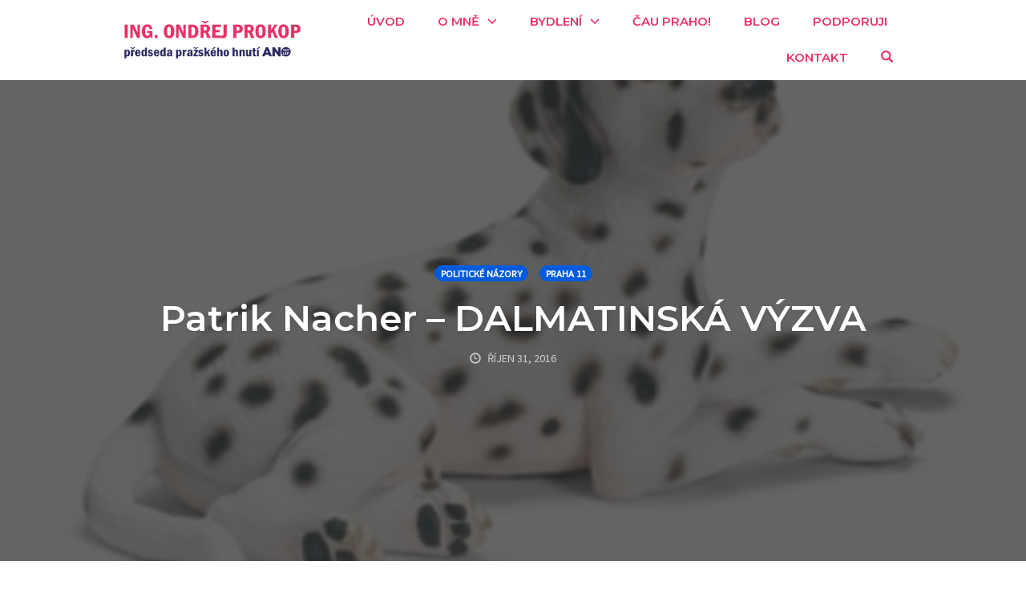

--- FILE ---
content_type: text/html; charset=UTF-8
request_url: https://www.ondrejprokop.cz/patrik-nacher-dalmatinska-vyzva/
body_size: 14559
content:
<!DOCTYPE html>
<html dir="ltr" lang="cs-CZ"
	prefix="og: https://ogp.me/ns#" >
<head>
    <meta charset="UTF-8">
    <meta name="viewport" content="width=device-width, initial-scale=1">
    <link rel="pingback" href="https://www.ondrejprokop.cz/xmlrpc.php">

    <script>!function(e,c){e[c]=e[c]+(e[c]&&" ")+"quform-js"}(document.documentElement,"className");</script><title>Patrik Nacher – DALMATINSKÁ VÝZVA - Ondřej Prokop</title>
                        <script>
                            /* You can add more configuration options to webfontloader by previously defining the WebFontConfig with your options */
                            if ( typeof WebFontConfig === "undefined" ) {
                                WebFontConfig = new Object();
                            }
                            WebFontConfig['google'] = {families: ['Karla:400,700,400italic,700italic', 'Poppins:100,200,300,400,500,600,700,800,900,100italic,200italic,300italic,400italic,500italic,600italic,700italic,800italic,900italic', 'Montserrat:700,600,500,400', 'Source+Sans+Pro:400']};

                            (function() {
                                var wf = document.createElement( 'script' );
                                wf.src = 'https://ajax.googleapis.com/ajax/libs/webfont/1.5.3/webfont.js';
                                wf.type = 'text/javascript';
                                wf.async = 'true';
                                var s = document.getElementsByTagName( 'script' )[0];
                                s.parentNode.insertBefore( wf, s );
                            })();
                        </script>
                        
		<!-- All in One SEO 4.2.6.1 - aioseo.com -->
		<meta name="description" content="Můj &quot;soused&quot; z lavice na zastupitelstvu hl. m. Praze Patrik Nacher sepsal ve sledu událostí posledních týdnů velmi pěkný článek, který nazval Dalmatinská výzva. Vysvětluje proč není dobré vnímat svět a události kolem nás černobíle. A jak moc se nás okolí snaží do černobílého vnímání zpráv tlačit. Myslím si, že článek je natolik univerzální a nadčasový," />
		<meta name="robots" content="max-image-preview:large" />
		<link rel="canonical" href="https://www.ondrejprokop.cz/patrik-nacher-dalmatinska-vyzva/" />
		<meta name="generator" content="All in One SEO (AIOSEO) 4.2.6.1 " />
		<meta property="og:locale" content="cs_CZ" />
		<meta property="og:site_name" content="Ondřej Prokop - Zastupitel Hl. m. Prahy a MČ Praha 11" />
		<meta property="og:type" content="article" />
		<meta property="og:title" content="Patrik Nacher – DALMATINSKÁ VÝZVA - Ondřej Prokop" />
		<meta property="og:description" content="Můj &quot;soused&quot; z lavice na zastupitelstvu hl. m. Praze Patrik Nacher sepsal ve sledu událostí posledních týdnů velmi pěkný článek, který nazval Dalmatinská výzva. Vysvětluje proč není dobré vnímat svět a události kolem nás černobíle. A jak moc se nás okolí snaží do černobílého vnímání zpráv tlačit. Myslím si, že článek je natolik univerzální a nadčasový," />
		<meta property="og:url" content="https://www.ondrejprokop.cz/patrik-nacher-dalmatinska-vyzva/" />
		<meta property="article:published_time" content="2016-10-31T20:03:14+00:00" />
		<meta property="article:modified_time" content="2016-10-31T20:03:14+00:00" />
		<meta name="twitter:card" content="summary_large_image" />
		<meta name="twitter:title" content="Patrik Nacher – DALMATINSKÁ VÝZVA - Ondřej Prokop" />
		<meta name="twitter:description" content="Můj &quot;soused&quot; z lavice na zastupitelstvu hl. m. Praze Patrik Nacher sepsal ve sledu událostí posledních týdnů velmi pěkný článek, který nazval Dalmatinská výzva. Vysvětluje proč není dobré vnímat svět a události kolem nás černobíle. A jak moc se nás okolí snaží do černobílého vnímání zpráv tlačit. Myslím si, že článek je natolik univerzální a nadčasový," />
		<script type="application/ld+json" class="aioseo-schema">
			{"@context":"https:\/\/schema.org","@graph":[{"@type":"BlogPosting","@id":"https:\/\/www.ondrejprokop.cz\/patrik-nacher-dalmatinska-vyzva\/#blogposting","name":"Patrik Nacher \u2013 DALMATINSK\u00c1 V\u00ddZVA - Ond\u0159ej Prokop","headline":"Patrik Nacher &#8211; DALMATINSK\u00c1 V\u00ddZVA","author":{"@id":"https:\/\/www.ondrejprokop.cz\/author\/oprokop\/#author"},"publisher":{"@id":"https:\/\/www.ondrejprokop.cz\/#organization"},"image":{"@type":"ImageObject","url":"https:\/\/www.ondrejprokop.cz\/wp-content\/uploads\/2016\/10\/zviratka-schleich-mlade-pandy-hrajici-si.jpg","width":458,"height":458},"datePublished":"2016-10-31T20:03:14+00:00","dateModified":"2016-10-31T20:03:14+00:00","inLanguage":"cs-CZ","mainEntityOfPage":{"@id":"https:\/\/www.ondrejprokop.cz\/patrik-nacher-dalmatinska-vyzva\/#webpage"},"isPartOf":{"@id":"https:\/\/www.ondrejprokop.cz\/patrik-nacher-dalmatinska-vyzva\/#webpage"},"articleSection":"Politick\u00e9 n\u00e1zory, Praha 11"},{"@type":"BreadcrumbList","@id":"https:\/\/www.ondrejprokop.cz\/patrik-nacher-dalmatinska-vyzva\/#breadcrumblist","itemListElement":[{"@type":"ListItem","@id":"https:\/\/www.ondrejprokop.cz\/#listItem","position":1,"item":{"@type":"WebPage","@id":"https:\/\/www.ondrejprokop.cz\/","name":"Home","description":"Jsem Ond\u0159ej ProkopMan\u017eel, t\u00e1ta, politik i podnikatel. Hlavn\u011b ale oby\u010dejn\u00fd kluk z Ji\u017e\u0148\u00e1ku, kter\u00fd m\u011bl v\u017edy velk\u00e9 sny. Na Ji\u017en\u00edm M\u011bst\u011b jsem od d\u011btstv\u00ed vyr\u016fstal. Tehdy se na\u0161\u00ed m\u011bstsk\u00e9 \u010d\u00e1sti \u0159\u00edk\u00e1valo posm\u011b\u0161n\u011b jihom\u011bstsk\u00e9 Palermo. Pro\u010d? Proto\u017ee to u n\u00e1s bujelo korupc\u00ed a pochybn\u00fdmi k\u0161efty mezi radnic\u00ed a jejich kamar\u00e1d\u00ed\u010dky..","url":"https:\/\/www.ondrejprokop.cz\/"},"nextItem":"https:\/\/www.ondrejprokop.cz\/patrik-nacher-dalmatinska-vyzva\/#listItem"},{"@type":"ListItem","@id":"https:\/\/www.ondrejprokop.cz\/patrik-nacher-dalmatinska-vyzva\/#listItem","position":2,"item":{"@type":"WebPage","@id":"https:\/\/www.ondrejprokop.cz\/patrik-nacher-dalmatinska-vyzva\/","name":"Patrik Nacher - DALMATINSK\u00c1 V\u00ddZVA","description":"M\u016fj \"soused\" z lavice na zastupitelstvu hl. m. Praze Patrik Nacher sepsal ve sledu ud\u00e1lost\u00ed posledn\u00edch t\u00fddn\u016f velmi p\u011bkn\u00fd \u010dl\u00e1nek, kter\u00fd nazval Dalmatinsk\u00e1 v\u00fdzva. Vysv\u011btluje pro\u010d nen\u00ed dobr\u00e9 vn\u00edmat sv\u011bt a ud\u00e1losti kolem n\u00e1s \u010dernob\u00edle. A jak moc se n\u00e1s okol\u00ed sna\u017e\u00ed do \u010dernob\u00edl\u00e9ho vn\u00edm\u00e1n\u00ed zpr\u00e1v tla\u010dit. Mysl\u00edm si, \u017ee \u010dl\u00e1nek je natolik univerz\u00e1ln\u00ed a nad\u010dasov\u00fd,","url":"https:\/\/www.ondrejprokop.cz\/patrik-nacher-dalmatinska-vyzva\/"},"previousItem":"https:\/\/www.ondrejprokop.cz\/#listItem"}]},{"@type":"Organization","@id":"https:\/\/www.ondrejprokop.cz\/#organization","name":"Ond\u0159ej Prokop","url":"https:\/\/www.ondrejprokop.cz\/"},{"@type":"WebPage","@id":"https:\/\/www.ondrejprokop.cz\/patrik-nacher-dalmatinska-vyzva\/#webpage","url":"https:\/\/www.ondrejprokop.cz\/patrik-nacher-dalmatinska-vyzva\/","name":"Patrik Nacher \u2013 DALMATINSK\u00c1 V\u00ddZVA - Ond\u0159ej Prokop","description":"M\u016fj \"soused\" z lavice na zastupitelstvu hl. m. Praze Patrik Nacher sepsal ve sledu ud\u00e1lost\u00ed posledn\u00edch t\u00fddn\u016f velmi p\u011bkn\u00fd \u010dl\u00e1nek, kter\u00fd nazval Dalmatinsk\u00e1 v\u00fdzva. Vysv\u011btluje pro\u010d nen\u00ed dobr\u00e9 vn\u00edmat sv\u011bt a ud\u00e1losti kolem n\u00e1s \u010dernob\u00edle. A jak moc se n\u00e1s okol\u00ed sna\u017e\u00ed do \u010dernob\u00edl\u00e9ho vn\u00edm\u00e1n\u00ed zpr\u00e1v tla\u010dit. Mysl\u00edm si, \u017ee \u010dl\u00e1nek je natolik univerz\u00e1ln\u00ed a nad\u010dasov\u00fd,","inLanguage":"cs-CZ","isPartOf":{"@id":"https:\/\/www.ondrejprokop.cz\/#website"},"breadcrumb":{"@id":"https:\/\/www.ondrejprokop.cz\/patrik-nacher-dalmatinska-vyzva\/#breadcrumblist"},"author":"https:\/\/www.ondrejprokop.cz\/author\/oprokop\/#author","creator":"https:\/\/www.ondrejprokop.cz\/author\/oprokop\/#author","image":{"@type":"ImageObject","url":"https:\/\/www.ondrejprokop.cz\/wp-content\/uploads\/2016\/10\/zviratka-schleich-mlade-pandy-hrajici-si.jpg","@id":"https:\/\/www.ondrejprokop.cz\/#mainImage","width":458,"height":458},"primaryImageOfPage":{"@id":"https:\/\/www.ondrejprokop.cz\/patrik-nacher-dalmatinska-vyzva\/#mainImage"},"datePublished":"2016-10-31T20:03:14+00:00","dateModified":"2016-10-31T20:03:14+00:00"},{"@type":"WebSite","@id":"https:\/\/www.ondrejprokop.cz\/#website","url":"https:\/\/www.ondrejprokop.cz\/","name":"Ond\u0159ej Prokop","description":"Zastupitel Hl. m. Prahy a M\u010c Praha 11","inLanguage":"cs-CZ","publisher":{"@id":"https:\/\/www.ondrejprokop.cz\/#organization"}}]}
		</script>
		<!-- All in One SEO -->

<link rel='dns-prefetch' href='//s.w.org' />
<link rel="alternate" type="application/rss+xml" title="Ondřej Prokop &raquo; RSS zdroj" href="https://www.ondrejprokop.cz/feed/" />
		<script type="text/javascript">
			window._wpemojiSettings = {"baseUrl":"https:\/\/s.w.org\/images\/core\/emoji\/2.4\/72x72\/","ext":".png","svgUrl":"https:\/\/s.w.org\/images\/core\/emoji\/2.4\/svg\/","svgExt":".svg","source":{"concatemoji":"https:\/\/www.ondrejprokop.cz\/wp-includes\/js\/wp-emoji-release.min.js?ver=91e2f2a28a5a409fe4cdab9dddf71901"}};
			!function(a,b,c){function d(a,b){var c=String.fromCharCode;l.clearRect(0,0,k.width,k.height),l.fillText(c.apply(this,a),0,0);var d=k.toDataURL();l.clearRect(0,0,k.width,k.height),l.fillText(c.apply(this,b),0,0);var e=k.toDataURL();return d===e}function e(a){var b;if(!l||!l.fillText)return!1;switch(l.textBaseline="top",l.font="600 32px Arial",a){case"flag":return!(b=d([55356,56826,55356,56819],[55356,56826,8203,55356,56819]))&&(b=d([55356,57332,56128,56423,56128,56418,56128,56421,56128,56430,56128,56423,56128,56447],[55356,57332,8203,56128,56423,8203,56128,56418,8203,56128,56421,8203,56128,56430,8203,56128,56423,8203,56128,56447]),!b);case"emoji":return b=d([55357,56692,8205,9792,65039],[55357,56692,8203,9792,65039]),!b}return!1}function f(a){var c=b.createElement("script");c.src=a,c.defer=c.type="text/javascript",b.getElementsByTagName("head")[0].appendChild(c)}var g,h,i,j,k=b.createElement("canvas"),l=k.getContext&&k.getContext("2d");for(j=Array("flag","emoji"),c.supports={everything:!0,everythingExceptFlag:!0},i=0;i<j.length;i++)c.supports[j[i]]=e(j[i]),c.supports.everything=c.supports.everything&&c.supports[j[i]],"flag"!==j[i]&&(c.supports.everythingExceptFlag=c.supports.everythingExceptFlag&&c.supports[j[i]]);c.supports.everythingExceptFlag=c.supports.everythingExceptFlag&&!c.supports.flag,c.DOMReady=!1,c.readyCallback=function(){c.DOMReady=!0},c.supports.everything||(h=function(){c.readyCallback()},b.addEventListener?(b.addEventListener("DOMContentLoaded",h,!1),a.addEventListener("load",h,!1)):(a.attachEvent("onload",h),b.attachEvent("onreadystatechange",function(){"complete"===b.readyState&&c.readyCallback()})),g=c.source||{},g.concatemoji?f(g.concatemoji):g.wpemoji&&g.twemoji&&(f(g.twemoji),f(g.wpemoji)))}(window,document,window._wpemojiSettings);
		</script>
		<style type="text/css">
img.wp-smiley,
img.emoji {
	display: inline !important;
	border: none !important;
	box-shadow: none !important;
	height: 1em !important;
	width: 1em !important;
	margin: 0 .07em !important;
	vertical-align: -0.1em !important;
	background: none !important;
	padding: 0 !important;
}
</style>
<link rel='stylesheet' id='opst-css-style-css'  href='https://www.ondrejprokop.cz/wp-content/themes/op-smart-theme3/css/all.min.css?ver=1.0.20' type='text/css' media='all' />
<link rel='stylesheet' id='avatar-manager-css'  href='https://www.ondrejprokop.cz/wp-content/plugins/avatar-manager/assets/css/avatar-manager.min.css?ver=1.2.1' type='text/css' media='all' />
<link rel='stylesheet' id='contact-form-7-css'  href='https://www.ondrejprokop.cz/wp-content/plugins/contact-form-7/includes/css/styles.css?ver=5.0.3' type='text/css' media='all' />
<link rel='stylesheet' id='bwg_fonts-css'  href='https://www.ondrejprokop.cz/wp-content/plugins/photo-gallery/css/bwg-fonts/fonts.css?ver=0.0.1' type='text/css' media='all' />
<link rel='stylesheet' id='sumoselect-css'  href='https://www.ondrejprokop.cz/wp-content/plugins/photo-gallery/css/sumoselect.min.css?ver=3.4.6' type='text/css' media='all' />
<link rel='stylesheet' id='mCustomScrollbar-css'  href='https://www.ondrejprokop.cz/wp-content/plugins/photo-gallery/css/jquery.mCustomScrollbar.min.css?ver=3.1.5' type='text/css' media='all' />
<link rel='stylesheet' id='bwg_googlefonts-css'  href='https://fonts.googleapis.com/css?family=Ubuntu&#038;subset=greek,latin,greek-ext,vietnamese,cyrillic-ext,latin-ext,cyrillic' type='text/css' media='all' />
<link rel='stylesheet' id='bwg_frontend-css'  href='https://www.ondrejprokop.cz/wp-content/plugins/photo-gallery/css/styles.min.css?ver=1.6.10' type='text/css' media='all' />
<link rel='stylesheet' id='trp-language-switcher-style-css'  href='https://www.ondrejprokop.cz/wp-content/plugins/translatepress-multilingual/assets/css/trp-language-switcher.css?ver=2.3.3' type='text/css' media='all' />
<link rel='stylesheet' id='quform-css'  href='https://www.ondrejprokop.cz/wp-content/plugins/quform/cache/quform.css?ver=1725007511' type='text/css' media='all' />
<link rel='stylesheet' id='author-avatars-widget-css'  href='https://www.ondrejprokop.cz/wp-content/plugins/author-avatars/css/widget.css?ver=1.15' type='text/css' media='all' />
<link rel='stylesheet' id='author-avatars-shortcode-css'  href='https://www.ondrejprokop.cz/wp-content/plugins/author-avatars/css/shortcode.css?ver=1.15' type='text/css' media='all' />
<link rel='stylesheet' id='woocommerce_responsive_frontend_styles-css'  href='https://www.ondrejprokop.cz/wp-content/themes/op-smart-theme3/css/woocommerce.min.css?ver=1.0.20' type='text/css' media='all' />
<link rel='stylesheet' id='__EPYT__style-css'  href='https://www.ondrejprokop.cz/wp-content/plugins/youtube-embed-plus/styles/ytprefs.min.css?ver=14.1.4.1' type='text/css' media='all' />
<style id='__EPYT__style-inline-css' type='text/css'>

                .epyt-gallery-thumb {
                        width: 33.333%;
                }
                
</style>
<script type='text/javascript' src='https://www.ondrejprokop.cz/wp-includes/js/jquery/jquery.js?ver=1.12.4'></script>
<script type='text/javascript' src='https://www.ondrejprokop.cz/wp-includes/js/jquery/jquery-migrate.min.js?ver=1.4.1'></script>
<script type='text/javascript' src='https://www.ondrejprokop.cz/wp-content/plugins/avatar-manager/assets/js/avatar-manager.min.js?ver=1.2.1'></script>
<script type='text/javascript' src='https://www.ondrejprokop.cz/wp-content/plugins/photo-gallery/js/jquery.sumoselect.min.js?ver=3.4.6'></script>
<script type='text/javascript' src='https://www.ondrejprokop.cz/wp-content/plugins/photo-gallery/js/jquery.mobile.min.js?ver=1.4.5'></script>
<script type='text/javascript' src='https://www.ondrejprokop.cz/wp-content/plugins/photo-gallery/js/jquery.mCustomScrollbar.concat.min.js?ver=3.1.5'></script>
<script type='text/javascript' src='https://www.ondrejprokop.cz/wp-content/plugins/photo-gallery/js/jquery.fullscreen.min.js?ver=0.6.0'></script>
<script type='text/javascript'>
/* <![CDATA[ */
var bwg_objectsL10n = {"bwg_field_required":"je povinn\u00e9 pole.","bwg_mail_validation":"Toto nen\u00ed platn\u00e1 e-mailov\u00e1 adresa.","bwg_search_result":"Nejsou \u017e\u00e1dn\u00e9 sn\u00edmky, kter\u00e9 odpov\u00eddaj\u00ed zadan\u00fdm.","bwg_select_tag":"Select Tag","bwg_order_by":"Order By","bwg_search":"Hledat","bwg_show_ecommerce":"Show Ecommerce","bwg_hide_ecommerce":"Hide Ecommerce","bwg_show_comments":"Zobrazit koment\u00e1\u0159e","bwg_hide_comments":"Skr\u00fdt koment\u00e1\u0159e","bwg_restore":"Obnovit","bwg_maximize":"Maximalizovat","bwg_fullscreen":"Cel\u00e1 obrazovka","bwg_exit_fullscreen":"Ukon\u010dete cel\u00e1 obrazovka","bwg_search_tag":"SEARCH...","bwg_tag_no_match":"No tags found","bwg_all_tags_selected":"All tags selected","bwg_tags_selected":"tags selected","play":"P\u0159ehr\u00e1t","pause":"Pauza","is_pro":"","bwg_play":"P\u0159ehr\u00e1t","bwg_pause":"Pauza","bwg_hide_info":"Skr\u00fdt","bwg_show_info":"Zobrazit informace","bwg_hide_rating":"Hide rating","bwg_show_rating":"Show rating","ok":"Ok","cancel":"Cancel","select_all":"Select all","lazy_load":"0","lazy_loader":"https:\/\/www.ondrejprokop.cz\/wp-content\/plugins\/photo-gallery\/images\/ajax_loader.png","front_ajax":"0","bwg_tag_see_all":"see all tags","bwg_tag_see_less":"see less tags"};
/* ]]> */
</script>
<script type='text/javascript' src='https://www.ondrejprokop.cz/wp-content/plugins/photo-gallery/js/scripts.min.js?ver=1.6.10'></script>
<script type='text/javascript'>
/* <![CDATA[ */
var OPDashboardStats = {"pid":"1258","nonce":"3ed43b3587","pageview_record_id":null,"rest_url":"https:\/\/www.ondrejprokop.cz\/wp-json\/opd\/v1\/opd-tracking"};
/* ]]> */
</script>
<script type='text/javascript' src='https://www.ondrejprokop.cz/wp-content/plugins/op-dashboard/public/assets/js/tracking.js?ver=1.0.74'></script>
<script type='text/javascript'>
/* <![CDATA[ */
var _EPYT_ = {"ajaxurl":"https:\/\/www.ondrejprokop.cz\/wp-admin\/admin-ajax.php","security":"4b52e3e01e","gallery_scrolloffset":"20","eppathtoscripts":"https:\/\/www.ondrejprokop.cz\/wp-content\/plugins\/youtube-embed-plus\/scripts\/","eppath":"https:\/\/www.ondrejprokop.cz\/wp-content\/plugins\/youtube-embed-plus\/","epresponsiveselector":"[\"iframe.__youtube_prefs__\",\"iframe[src*='youtube.com']\",\"iframe[src*='youtube-nocookie.com']\",\"iframe[data-ep-src*='youtube.com']\",\"iframe[data-ep-src*='youtube-nocookie.com']\",\"iframe[data-ep-gallerysrc*='youtube.com']\"]","epdovol":"1","version":"14.1.4.1","evselector":"iframe.__youtube_prefs__[src], iframe[src*=\"youtube.com\/embed\/\"], iframe[src*=\"youtube-nocookie.com\/embed\/\"]","ajax_compat":"","ytapi_load":"light","pause_others":"","stopMobileBuffer":"1","facade_mode":"","not_live_on_channel":"","vi_active":"","vi_js_posttypes":[]};
/* ]]> */
</script>
<script type='text/javascript' src='https://www.ondrejprokop.cz/wp-content/plugins/youtube-embed-plus/scripts/ytprefs.min.js?ver=14.1.4.1'></script>
<link rel='https://api.w.org/' href='https://www.ondrejprokop.cz/wp-json/' />
<link rel="EditURI" type="application/rsd+xml" title="RSD" href="https://www.ondrejprokop.cz/xmlrpc.php?rsd" />
<link rel="wlwmanifest" type="application/wlwmanifest+xml" href="https://www.ondrejprokop.cz/wp-includes/wlwmanifest.xml" /> 
<link rel='prev' title='Praha kupuje Milíčovský rybník a dva přilehlé pozemky' href='https://www.ondrejprokop.cz/praha-kupuje-milicovsky-rybnik-a-dva-prilehle-pozemky/' />
<link rel='next' title='Kryjí zastupitelé HPP 11 Š. Zdeňková a A. Kulhánek případný trestný čin?' href='https://www.ondrejprokop.cz/kryji-zastupitele-hpp-11-s-zdenkova-a-a-kulhanek-pripadny-trestny-cin/' />

<link rel='shortlink' href='https://www.ondrejprokop.cz/?p=1258' />
<link rel="alternate" type="application/json+oembed" href="https://www.ondrejprokop.cz/wp-json/oembed/1.0/embed?url=https%3A%2F%2Fwww.ondrejprokop.cz%2Fpatrik-nacher-dalmatinska-vyzva%2F" />
<link rel="alternate" type="text/xml+oembed" href="https://www.ondrejprokop.cz/wp-json/oembed/1.0/embed?url=https%3A%2F%2Fwww.ondrejprokop.cz%2Fpatrik-nacher-dalmatinska-vyzva%2F&#038;format=xml" />
<link rel="alternate" hreflang="cs-CZ" href="https://www.ondrejprokop.cz/patrik-nacher-dalmatinska-vyzva/"/>
<link rel="alternate" hreflang="cs" href="https://www.ondrejprokop.cz/patrik-nacher-dalmatinska-vyzva/"/>
<link rel="apple-touch-icon" sizes="180x180" href="/wp-content/uploads/fbrfg/apple-touch-icon.png">
<link rel="icon" type="image/png" sizes="32x32" href="/wp-content/uploads/fbrfg/favicon-32x32.png">
<link rel="icon" type="image/png" sizes="16x16" href="/wp-content/uploads/fbrfg/favicon-16x16.png">
<link rel="manifest" href="/wp-content/uploads/fbrfg/site.webmanifest">
<link rel="shortcut icon" href="/wp-content/uploads/fbrfg/favicon.ico">
<meta name="msapplication-TileColor" content="#da532c">
<meta name="msapplication-config" content="/wp-content/uploads/fbrfg/browserconfig.xml">
<meta name="theme-color" content="#ffffff">
<!-- WordPress Facebook Integration Begin -->

<script type='text/javascript'>
!function(f,b,e,v,n,t,s){if(f.fbq)return;n=f.fbq=function(){n.callMethod?
n.callMethod.apply(n,arguments):n.queue.push(arguments)};if(!f._fbq)f._fbq=n;
n.push=n;n.loaded=!0;n.version='2.0';n.queue=[];t=b.createElement(e);t.async=!0;
t.src=v;s=b.getElementsByTagName(e)[0];s.parentNode.insertBefore(t,s)}(window,
document,'script','https://connect.facebook.net/en_US/fbevents.js');
</script>

<script>
fbq('init', '249581162491699', {}, {
    "agent": "wordpress-4.9.3-1.7.9"
});

fbq('track', 'PageView', {
    "source": "wordpress",
    "version": "4.9.3",
    "pluginVersion": "1.7.9"
});
</script>
<!-- DO NOT MODIFY -->
<!-- WordPress Facebook Integration end -->
    
<!-- Facebook Pixel Code -->
<noscript>
<img height="1" width="1" style="display:none" alt="fbpx"
src="https://www.facebook.com/tr?id=249581162491699&ev=PageView&noscript=1"/>
</noscript>
<!-- DO NOT MODIFY -->
<!-- End Facebook Pixel Code -->
    
<link rel="icon" href="https://www.ondrejprokop.cz/wp-content/uploads/2018/05/cropped-0B0A6879b-32x32.jpg" sizes="32x32" />
<link rel="icon" href="https://www.ondrejprokop.cz/wp-content/uploads/2018/05/cropped-0B0A6879b-192x192.jpg" sizes="192x192" />
<link rel="apple-touch-icon-precomposed" href="https://www.ondrejprokop.cz/wp-content/uploads/2018/05/cropped-0B0A6879b-180x180.jpg" />
<meta name="msapplication-TileImage" content="https://www.ondrejprokop.cz/wp-content/uploads/2018/05/cropped-0B0A6879b-270x270.jpg" />

<!-- BEGIN ExactMetrics v5.3.5 Universal Analytics - https://exactmetrics.com/ -->
<script>
(function(i,s,o,g,r,a,m){i['GoogleAnalyticsObject']=r;i[r]=i[r]||function(){
	(i[r].q=i[r].q||[]).push(arguments)},i[r].l=1*new Date();a=s.createElement(o),
	m=s.getElementsByTagName(o)[0];a.async=1;a.src=g;m.parentNode.insertBefore(a,m)
})(window,document,'script','https://www.google-analytics.com/analytics.js','ga');
  ga('create', 'UA-10520900-1', 'auto');
  ga('send', 'pageview');
</script>
<!-- END ExactMetrics Universal Analytics -->
<style type="text/css" title="dynamic-css" class="options-output">.sub-menu{border-bottom-color:#1d283d;}.op-navbar{background:#ffffff;}.op-navbar{border-bottom-color:#f0f0f0;}.header-style-centered #navbar, .header-style-with-tagline #navbar{border-top-color:#f0f0f0;}.op-footer{background:#1d283d;}.op-footer h1, .op-footer h2, .op-footer h3, .op-footer h4, .op-footer h5, .op-footer h6, .op-footer .calendar_wrap{color:#ffffff;}.op-footer, .footer-copyright, .op-footer p, .op-footer ul, .op-footer{color:#ffffff;}.op-footer a{color:#ffffff;}.op-footer a:hover{color:#ffffff;}.op-footer a:active{color:#ffffff;}.op-entry a{color:#e83265;}.op-entry a:hover{color:#e80243;}.op-entry a:active{color:#e83265;}.btn a, .btn, .btn-primary,
                                        .op-navbar .nav-close-wrap,
                                        .pagination > .btn,
                                        #infinite-handle span button,
                                        .woocommerce-product-search [type=submit],
                                        .woocommerce .widget_price_filter .ui-slider .ui-slider-range,
                                        .woocommerce .widget_price_filter .ui-slider .ui-slider-handle{background-color:#005BDC;}.op-read-more{border-color:#005BDC;}.btn a:hover,
                                        .btn:hover,
                                        .btn-primary:hover,
                                        .btn a:active,
                                        .btn:active,
                                        .btn-primary:active,
                                        .pagination > .btn:hover,
                                        .pagination > .btn:active,
                                        #infinite-handle span button:hover,
                                        #infinite-handle span button:active,
                                        .woocommerce-product-search [type=submit]:hover,
                                        .woocommerce-product-search [type=submit]:active,
                                        .woocommerce .widget_price_filter .ui-slider .ui-slider-range:hover,
                                        .woocommerce .widget_price_filter .ui-slider .ui-slider-range:active,
                                        .woocommerce .widget_price_filter .ui-slider .ui-slider-handle:hover,
                                        .woocommerce .widget_price_filter .ui-slider .ui-slider-handle:active,
                                        .woocommerce .widget_price_filter .price_slider_wrapper .ui-widget-content,
                                        .woocommerce .widget_price_filter .price_slider_wrapper .ui-widget-content:hover,
                                        .woocommerce .widget_price_filter .price_slider_wrapper .ui-widget-content:active{background-color:#0054cc;}.op-read-more:hover,
                                        .op-read-more:active{border-color:#0054cc;}.btn a, .btn, .btn-primary,
                            .pagination > .btn,
                            .pagination > .btn:hover,
                            .pagination > .btn:active,
                            #infinite-handle span button,
                            #infinite-handle span button:hover,
                            #infinite-handle span button:hover:active,
                            .op-navbar .nav-close-wrap,
                            .woocommerce-product-search [type=submit]{color:#ffffff;}.op-navbar .navbar-nav > .menu-item > a, .op-navbar .navbar-nav li .navbar-tagline,
                                .op-navbar .navbar-nav .menu-item .menu-item-search-link,
                                .op-navbar .navbar-nav .menu-item .op-search-form-close-button,
                                .op-navbar.navbar-default .navbar-toggle,
                                .op-search-form-top-menu {color:#e83265;} .op-navbar .navbar-nav > .menu-item:hover > a,
                                .op-navbar .navbar-nav li .navbar-tagline:hover,
                                .op-navbar .navbar-nav .menu-item .menu-item-search-link:hover,
                                .op-navbar .navbar-nav .menu-item .op-search-form-close-button:hover,
                                .op-navbar.navbar-default .navbar-toggle:hover,
                                .op-navbar .navbar-nav li .sub-menu a:hover {color:#e80d4b;} .op-navbar .navbar-nav > .menu-item.active a,
                                .op-navbar .navbar-nav > .menu-item.active:hover a {color:#e83265;} .op-small-category-link a,
                            .op-small-category-link a:hover,
                            .op-small-category-link a:focus,
                            .op-small-category-link a:active,
                            .op-small-category-link span,
                            .op-content-grid-row .op-small-category-link a,
                            .op-homepage-hero-category,
                            .op-homepage-hero-category:hover,
                            .op-homepage-hero-category:focus,
                            .op-homepage-hero-category:active{color:#ffffff;}.op-small-category-link a,
                                        .op-small-category-link a:hover,
                                        .op-small-category-link a:focus,
                                        .op-small-category-link a:active,
                                        .op-small-category-link span,
                                        .op-homepage-hero-category,
                                        .op-homepage-hero-category:hover,
                                        .op-homepage-hero-category:focus,
                                        .op-homepage-hero-category:active{background-color:#005BDC;}h2{line-height:24px;font-size:14px;opacity: 1;visibility: visible;-webkit-transition: opacity 0.24s ease-in-out;-moz-transition: opacity 0.24s ease-in-out;transition: opacity 0.24s ease-in-out;}.wf-loading h2{}.ie.wf-loading h2{}.navbar-brand h1{font-family:Montserrat,Arial, Helvetica, sans-serif;text-transform:none;line-height:55px;letter-spacing:0px;font-weight:700;font-style:normal;color:#333333;font-size:40px;opacity: 1;visibility: visible;-webkit-transition: opacity 0.24s ease-in-out;-moz-transition: opacity 0.24s ease-in-out;transition: opacity 0.24s ease-in-out;}.wf-loading .navbar-brand h1{}.ie.wf-loading .navbar-brand h1{}.navbar-tagline{font-family:"Source Sans Pro",Arial, Helvetica, sans-serif;text-transform:none;line-height:29px;letter-spacing:0px;font-weight:400;font-style:normal;color:#333333;font-size:18px;opacity: 1;visibility: visible;-webkit-transition: opacity 0.24s ease-in-out;-moz-transition: opacity 0.24s ease-in-out;transition: opacity 0.24s ease-in-out;}.wf-loading .navbar-tagline{}.ie.wf-loading .navbar-tagline{}.op-hero-area h1,
                .op-hero-area .op-headline,
                .op-hero-area.op-blog-post .op-hero-header{font-family:Montserrat,Arial, Helvetica, sans-serif;line-height:55px;letter-spacing:0px;font-weight:600;font-style:normal;color:#ffffff;font-size:45px;opacity: 1;visibility: visible;-webkit-transition: opacity 0.24s ease-in-out;-moz-transition: opacity 0.24s ease-in-out;transition: opacity 0.24s ease-in-out;}.wf-loading .op-hero-area h1,.wf-loading 
                .op-hero-area .op-headline,.wf-loading 
                .op-hero-area.op-blog-post .op-hero-header{}.ie.wf-loading .op-hero-area h1,.ie.wf-loading 
                .op-hero-area .op-headline,.ie.wf-loading 
                .op-hero-area.op-blog-post .op-hero-header{}body, p{font-family:"Source Sans Pro",Arial, Helvetica, sans-serif;line-height:29px;letter-spacing:0px;font-weight:400;font-style:normal;color:#333333;font-size:18px;opacity: 1;visibility: visible;-webkit-transition: opacity 0.24s ease-in-out;-moz-transition: opacity 0.24s ease-in-out;transition: opacity 0.24s ease-in-out;}.wf-loading body,.wf-loading  p{}.ie.wf-loading body,.ie.wf-loading  p{}.op-navbar .navbar-nav .menu-item a{font-family:Montserrat,Arial, Helvetica, sans-serif;text-align:left;line-height:20px;letter-spacing:0px;font-weight:600;font-style:normal;font-size:15px;opacity: 1;visibility: visible;-webkit-transition: opacity 0.24s ease-in-out;-moz-transition: opacity 0.24s ease-in-out;transition: opacity 0.24s ease-in-out;}.wf-loading .op-navbar .navbar-nav .menu-item a{}.ie.wf-loading .op-navbar .navbar-nav .menu-item a{}h1,.op-entry h1{font-family:Montserrat,Arial, Helvetica, sans-serif;line-height:45px;letter-spacing:0px;font-weight:500;font-style:normal;color:#333333;font-size:30px;opacity: 1;visibility: visible;-webkit-transition: opacity 0.24s ease-in-out;-moz-transition: opacity 0.24s ease-in-out;transition: opacity 0.24s ease-in-out;}.wf-loading h1,.wf-loading .op-entry h1{}.ie.wf-loading h1,.ie.wf-loading .op-entry h1{}h2,.op-entry h2,.woocommerce-Reviews-title,.comment-reply-title{font-family:Montserrat,Arial, Helvetica, sans-serif;line-height:39px;letter-spacing:0px;font-weight:700;font-style:normal;color:#333333;font-size:26px;opacity: 1;visibility: visible;-webkit-transition: opacity 0.24s ease-in-out;-moz-transition: opacity 0.24s ease-in-out;transition: opacity 0.24s ease-in-out;}.wf-loading h2,.wf-loading .op-entry h2,.wf-loading .woocommerce-Reviews-title,.wf-loading .comment-reply-title{}.ie.wf-loading h2,.ie.wf-loading .op-entry h2,.ie.wf-loading .woocommerce-Reviews-title,.ie.wf-loading .comment-reply-title{}h3,.op-entry h3{font-family:Montserrat,Arial, Helvetica, sans-serif;line-height:33px;letter-spacing:0px;font-weight:700;font-style:normal;color:#333333;font-size:22px;opacity: 1;visibility: visible;-webkit-transition: opacity 0.24s ease-in-out;-moz-transition: opacity 0.24s ease-in-out;transition: opacity 0.24s ease-in-out;}.wf-loading h3,.wf-loading .op-entry h3{}.ie.wf-loading h3,.ie.wf-loading .op-entry h3{}h4,.op-entry h4{font-family:Montserrat,Arial, Helvetica, sans-serif;line-height:30px;letter-spacing:0px;font-weight:400;font-style:normal;color:#333333;font-size:20px;opacity: 1;visibility: visible;-webkit-transition: opacity 0.24s ease-in-out;-moz-transition: opacity 0.24s ease-in-out;transition: opacity 0.24s ease-in-out;}.wf-loading h4,.wf-loading .op-entry h4{}.ie.wf-loading h4,.ie.wf-loading .op-entry h4{}h5,.op-entry h5{font-family:Montserrat,Arial, Helvetica, sans-serif;line-height:27px;letter-spacing:0px;font-weight:700;font-style:normal;color:#333333;font-size:16px;opacity: 1;visibility: visible;-webkit-transition: opacity 0.24s ease-in-out;-moz-transition: opacity 0.24s ease-in-out;transition: opacity 0.24s ease-in-out;}.wf-loading h5,.wf-loading .op-entry h5{}.ie.wf-loading h5,.ie.wf-loading .op-entry h5{}h6,.op-entry h6{font-family:Montserrat,Arial, Helvetica, sans-serif;line-height:24px;letter-spacing:0px;font-weight:400;font-style:normal;color:#333333;font-size:14px;opacity: 1;visibility: visible;-webkit-transition: opacity 0.24s ease-in-out;-moz-transition: opacity 0.24s ease-in-out;transition: opacity 0.24s ease-in-out;}.wf-loading h6,.wf-loading .op-entry h6{}.ie.wf-loading h6,.ie.wf-loading .op-entry h6{}.op-archive-title{font-family:Montserrat,Arial, Helvetica, sans-serif;line-height:45px;letter-spacing:0px;font-weight:500;font-style:normal;color:#333333;font-size:30px;opacity: 1;visibility: visible;-webkit-transition: opacity 0.24s ease-in-out;-moz-transition: opacity 0.24s ease-in-out;transition: opacity 0.24s ease-in-out;}.wf-loading .op-archive-title{}.ie.wf-loading .op-archive-title{}.op-homepage-hero-button,
                            .op-homepage-hero-button:hover,
                            .op-homepage-hero-button:active,
                            .op-homepage-hero-button:focus{color:#ffffff;}.op-homepage-hero-button-style-2{border-color:#ffffff;}.op-homepage-hero-button{background-color:#1d283d;}.op-homepage-hero-button:hover,
                                        .op-homepage-hero-button:active,
                                        .op-homepage-hero-button:focus{background-color:#1d283d;}.op-homepage-hero, .op-homepage-hero-content, .op-homepage-hero-title, .op-homepage-hero-subtitle, .op-homepage-hero-excerpt{color:#ffffff;}.op-homepage-hero-title::after{background-color:#ffffff;}.op-homepage-hero-title{font-family:Poppins;font-weight:600;font-style:normal;opacity: 1;visibility: visible;-webkit-transition: opacity 0.24s ease-in-out;-moz-transition: opacity 0.24s ease-in-out;transition: opacity 0.24s ease-in-out;}.wf-loading .op-homepage-hero-title{}.ie.wf-loading .op-homepage-hero-title{}.op-homepage-hero-subtitle,.op-homepage-hero-excerpt{font-family:Karla;font-weight:400;font-style:normal;opacity: 1;visibility: visible;-webkit-transition: opacity 0.24s ease-in-out;-moz-transition: opacity 0.24s ease-in-out;transition: opacity 0.24s ease-in-out;}.wf-loading .op-homepage-hero-subtitle,.wf-loading .op-homepage-hero-excerpt{}.ie.wf-loading .op-homepage-hero-subtitle,.ie.wf-loading .op-homepage-hero-excerpt{}.op-homepage-hero-button{font-family:Karla;font-weight:400;font-style:normal;opacity: 1;visibility: visible;-webkit-transition: opacity 0.24s ease-in-out;-moz-transition: opacity 0.24s ease-in-out;transition: opacity 0.24s ease-in-out;}.wf-loading .op-homepage-hero-button{}.ie.wf-loading .op-homepage-hero-button{}.op-hero-header,
                .op-hero-area .feature-title,
                .op-hero-area .op-headline,
                .op-hero-area p,
                .op-hero-layout-meta-wrap,
                .op-blog-meta-wrapper,
                .op-hero-layout-meta-wrap a{color:#ffffff;}.page .op-hero-header, .page .op-hero-area .feature-title, .page .op-hero-area .op-headline, .page .op-hero-layout-meta-wrap, .page .op-blog-meta-wrapper, .page .op-hero-layout-meta-wrap a{color:#ffffff;}</style><style type="text/css">.op-blog-post-header {background-color: #23282d;
                background-image: -moz-linear-gradient(top, #23282d 0%, #23282d 100%);
                background-image: -webkit-linear-gradient(top, #23282d 0%, #23282d 100%);
                background-image: linear-gradient(to bottom, #23282d 0%, #23282d 100%);
                filter: progid:DXImageTransform.Microsoft.gradient(startColorstr='#23282d', endColorstr='#23282d', GradientType=0); color: #ffffff; }.op-hero-area .feature-title {color: #ffffff; }.op-hero-area .op-headline {color: #ffffff; }.page .op-hero-area .op-headline {color: #ffffff; }.op-hero-area .op-blog-meta-wrapper {color: #ffffff; }.op-hero-area .op-hero-layout-meta-wrap a {color: #ffffff; }.op-blog-post-header .op-small-category-link a {color: ; background-color: ; }</style></head>

<body class="post-template-default single single-post postid-1258 single-format-standard translatepress-cs_CZ op-navbar-fixed op-navbar-fixed-header-style-basic" itemscope="itemscope" itemtype="http://schema.org/WebPage">
        <div id="page" class="page-container hfeed site">
        <a class="skip-link screen-reader-text" href="#content">Skip to content</a>
        <header id="masthead" class="site-header"  itemscope="itemscope" itemtype="http://schema.org/WPHeader" role="banner">
            <nav class="op-navbar navbar navbar-default op-navbar-fixed op-navbar-fixed-header-style-basic header-style-basic" itemscope="itemscope" itemtype="http://schema.org/SiteNavigationElement" role="navigation">
                                <div class="container op-container">
                    <div class="navbar-header">
                        <a class="navbar-brand" href="https://www.ondrejprokop.cz/">
                            <img src="https://www.ondrejprokop.cz/wp-content/uploads/2022/07/logo_header.png" srcset="https://www.ondrejprokop.cz/wp-content/uploads/2022/07/logo_header.png 1x, https://www.ondrejprokop.cz/wp-content/uploads/2022/07/logo_header.png 2x" title="Ondřej Prokop" alt="Ondřej Prokop" width="696" height="148">                        </a>
                        <button type="button" class="navbar-toggle collapsed glyphicon glyphicon-menu-hamburger" aria-controls="navbar">
                            <span class="sr-only">Toggle navigation</span>
                        </button>
                    </div> <!--/.navbar-header -->
                    <div id="navbar" class="pull-right navbar-menu">
                        <div class="nav-close-wrap text-right ">
                            <span class="glyphicon glyphicon-remove closenav"></span>
                        </div>
                        <div class="menu-menu-1-container"><ul id="menu-menu-1" class="nav navbar-nav"><li id="menu-item-171" class="menu-item menu-item-type-custom menu-item-object-custom menu-item-home menu-item-171"><a href="https://www.ondrejprokop.cz/">Úvod</a></li>
<li id="menu-item-5804" class="menu-item menu-item-type-custom menu-item-object-custom menu-item-has-children menu-item-5804"><a href="/ondrej-prokop/">O mně</a>
<ul class="sub-menu">
	<li id="menu-item-5847" class="menu-item menu-item-type-post_type menu-item-object-post menu-item-5847"><a href="https://www.ondrejprokop.cz/ondrej-prokop/">Můj příběh</a></li>
	<li id="menu-item-5845" class="menu-item menu-item-type-post_type menu-item-object-post menu-item-5845"><a href="https://www.ondrejprokop.cz/vysledky/">Výsledky mé práce</a></li>
	<li id="menu-item-5846" class="menu-item menu-item-type-post_type menu-item-object-post menu-item-5846"><a href="https://www.ondrejprokop.cz/vize-p11/">Co chci pro Prahu 11</a></li>
	<li id="menu-item-5946" class="menu-item menu-item-type-post_type menu-item-object-post menu-item-5946"><a href="https://www.ondrejprokop.cz/odvolani/">Proč mě Piráti odvolali</a></li>
	<li id="menu-item-6026" class="menu-item menu-item-type-post_type menu-item-object-post menu-item-6026"><a href="https://www.ondrejprokop.cz/podnikatel/">Čím se vlastně živím?</a></li>
</ul>
</li>
<li id="menu-item-5936" class="menu-item menu-item-type-custom menu-item-object-custom menu-item-has-children menu-item-5936"><a href="/bydleni">Bydlení</a>
<ul class="sub-menu">
	<li id="menu-item-5935" class="menu-item menu-item-type-post_type menu-item-object-page menu-item-5935"><a href="https://www.ondrejprokop.cz/brozura/">Brožura</a></li>
	<li id="menu-item-5950" class="menu-item menu-item-type-taxonomy menu-item-object-category menu-item-5950"><a href="https://www.ondrejprokop.cz/bytova-okenka/">Bytová okénka</a></li>
	<li id="menu-item-5982" class="menu-item menu-item-type-post_type menu-item-object-page menu-item-5982"><a href="https://www.ondrejprokop.cz/kniha/">Kniha</a></li>
	<li id="menu-item-6155" class="menu-item menu-item-type-post_type menu-item-object-page menu-item-6155"><a href="https://www.ondrejprokop.cz/sidliste/">Pražská sídliště</a></li>
</ul>
</li>
<li id="menu-item-6265" class="menu-item menu-item-type-post_type menu-item-object-page menu-item-6265"><a href="https://www.ondrejprokop.cz/cau-praho/">Čau Praho!</a></li>
<li id="menu-item-2723" class="menu-item menu-item-type-post_type menu-item-object-page current_page_parent menu-item-2723"><a href="https://www.ondrejprokop.cz/blog/">Blog</a></li>
<li id="menu-item-6346" class="menu-item menu-item-type-post_type menu-item-object-page menu-item-6346"><a href="https://www.ondrejprokop.cz/podporuji-pomaham/">Podporuji</a></li>
<li id="menu-item-2821" class="menu-item menu-item-type-post_type menu-item-object-page menu-item-2821"><a href="https://www.ondrejprokop.cz/kontakt/">Kontakt</a></li>

            <li class="menu-item menu-item-search-form">
                <span class="menu-item-search-form-container menu-item-search-form-item menu-item-search-toggle menu-item-hidden">
                    <form method="get" class="searchform" action="https://www.ondrejprokop.cz/">
                        <div class="inline-flex">
                            <input size="15" class="op-search-form-top-menu" type="text" value="" name="s" id="s" placeholder="Zadejte, co hledáte, a stiskněte ENTER" />
                        </div>
                    </form>
                    <a class="op-search-form-close-button" id="op_remove_search_link" href="#">
                        <span class="glyphicon glyphicon-remove" aria-hidden="true"></span>
                        <span class="visuallyhidden">Close Search Form</span>
                    </a>
                </span>

                <span class="menu-item-search-form-item menu-item-search-link menu-item-search-toggle">
                    <a class="menu-item-search-link" id="op_search_link" href="#">
                        <span class="glyphicon glyphicon-search"></span>
                        <span class="visuallyhidden">Open Search Form</span>
                    </a>
                </span>
            </li>

            </ul></div>                    </div><!--/.nav-collapse -->
                </div> <!--/.container-fluid -->
            </nav>
        </header>
        <main id="main" class="site-content" role="main">
                <div class="sm-wrap fixed-dynamic right">
        <a href="http://www.facebook.com/sharer.php?u=https%3A%2F%2Fwww.ondrejprokop.cz%2Fpatrik-nacher-dalmatinska-vyzva%2F&t=Patrik+Nacher+%26%238211%3B+DALMATINSK%C3%81+V%C3%9DZVA" class="sm-item sm-item-share sm-fb" target="_blank" rel="noopener">&nbsp;<span class="sm-label">Share <span class="visuallyhidden">on Facebook</span></span></a><a href="https://twitter.com/intent/tweet?url=https%3A%2F%2Fwww.ondrejprokop.cz%2Fpatrik-nacher-dalmatinska-vyzva%2F&text=Patrik+Nacher+%26%238211%3B+DALMATINSK%C3%81+V%C3%9DZVA" class="sm-item sm-item-share sm-tweet" target="_blank" rel="noopener">&nbsp;<span class="sm-label">Tweet <span class="visuallyhidden">(Share on Twitter)</span></span></a>    </div>

            <article id="post-1258" class="post-1258 post type-post status-publish format-standard has-post-thumbnail hentry category-politicke-nazory category-praha-11-2" itemscope="itemscope" itemtype="http://schema.org/BlogPosting" itemprop="blogPost">
                <div class="op-hero-area op-blog-post" role="banner">
                    <header class="op-hero-area op-blog-post-header">
    <div class="op-blog-hero-background">
                <div class="op-blog-header-content op-blog-header-content-img">
            <div class="container op-container">
                <div class="row">
                    <div class="col-sm-12">
                        <div class="op-category-wrap">        <div class="op-small-category-link"><a href="https://www.ondrejprokop.cz/politicke-nazory/" rel="category tag">Politické názory</a></div> <div class="op-small-category-link"><a href="https://www.ondrejprokop.cz/praha-11-2/" rel="category tag">Praha 11</a></div>
    </div><h1 class="op-headline" itemprop="headline"><a href="https://www.ondrejprokop.cz/patrik-nacher-dalmatinska-vyzva/">Patrik Nacher &#8211; DALMATINSKÁ VÝZVA</a></h1><div class="op-blog-meta-wrapper"><span class="op-post-date"><span class="glyphicon glyphicon-time op-list-space-right-small" aria-hidden="true"></span><time class="entry-date published updated op-list-space-right-large" datetime="2016-10-31T20:03:14+00:00" itemprop="datePublished">Říjen 31, 2016</time></span></div>                    </div>
                </div>
            </div>
        </div>

        <img class="attachment-post-thumbnail size-post-thumbnail wp-post-image" src="https://www.ondrejprokop.cz/wp-content/uploads/2016/10/zviratka-schleich-mlade-pandy-hrajici-si.jpg" alt="Patrik Nacher &#8211; DALMATINSKÁ VÝZVA" width="458" height="458" /><div class="op-blog-hero-background-image"></div><div class="post-thumbnail-placeholder"></div><style> .op-blog-post-header { background-color: #23282d;
                background-image: -moz-linear-gradient(top, #23282d 0%, #23282d 100%);
                background-image: -webkit-linear-gradient(top, #23282d 0%, #23282d 100%);
                background-image: linear-gradient(to bottom, #23282d 0%, #23282d 100%);
                filter: progid:DXImageTransform.Microsoft.gradient(startColorstr='#23282d', endColorstr='#23282d', GradientType=0); } .op-blog-header-content-img { background-color:rgba(50, 50, 50, 0.75) }.op-blog-hero-background-image { background-image: url('https://www.ondrejprokop.cz/wp-content/uploads/2016/10/zviratka-schleich-mlade-pandy-hrajici-si.jpg'); background-size: cover;background-position: center center; } </style>    </div>
</header>
                </div>

                
                <div id="primary" class="content-area">
                    
                                            <div class="op-entry single container op-container">
                            <div class="row">
                                <div class="col-sm-12 col-md-8 col-md-offset-2">
                                    
<div class="entry-content" itemprop="text">
    <p>Můj &#8222;soused&#8220; z lavice na zastupitelstvu hl. m. Praze Patrik Nacher sepsal ve sledu událostí posledních týdnů velmi pěkný článek, který nazval <span style="text-decoration: underline;"><strong>Dalmatinská výzva</strong></span>. Vysvětluje proč není dobré vnímat svět a události kolem nás černobíle. A jak moc se nás okolí snaží do černobílého vnímání zpráv tlačit. Myslím si, že článek je natolik univerzální a nadčasový, že tak velmi dobře platí i na vleklé politické problémy u nás na Praze 11. Proto jsem se ho rozhodl pro nás všechny sdílet.</p>
<p><span id="more-1258"></span></p>
<p>Černobílé vidění světa, povrchní přístup, zjednodušené konstrukce – to vše přiživované oběma stranami zvětšuje jen příkopy mezi lidmi a hysterii. To se projevuje osočováním, značkováním, někdy i urážením, stigmatizací či dokonce ukončováním přátelství, čehož jsem byl několikrát svědkem. Příkladů tohoto umělého dělení na dobro a zlo, správné a nesprávné, spravedlivé a nespravedlivé, signatáře a nesignatáře různých výzev, s tím, že v meziprostoru je jen vákuum, najdeme v posledních třech letech nespočet – prezidentské volby 2013, Majdan v Kyjevě, pohled na zahraniční politiku Ruska/USA, imigrační krize, směřování EU, Brexit atd.. To samé pak vidíme i u postojů vůči porevolučním osobnostem jako byly nebo jsou Václav Havel, Václav Klaus či Miloš Zeman. Věci jsou ovšem komplikovanější, košatější, barevnější.</p>
<p>Aktuálně toto někdy až infantilní dělení vidíme u kauzy neudělení vyznamenání pro Jiřího Bradyho, která toto členění odhalila v plné nahotě. Samotný pan Brady se pak stává pouhým nástrojem souboje dvou nesmiřitelných táborů. Hysterie a vzájemná nevraživost roste do nebe. Opravdu je to tak, že třeba v této věci člověk patří buď nekriticky na Hrad a nebo od prezidentských voleb do prohrou nesmířeného tábora v podhradí?</p>
<p>Nesouhlasím s jednáním a chováním prezidenta Zemana ve vztahu ke státním vyznamenáním a to už od doby jeho konfliktu s rektory českých univerzit, stejně tak je mi nepochopitelná jeho neochota, nechuť či absence sebereflexe, pokud jde o kauzu F. Peroutky. Zároveň je mi ovšem cizí zneužívání a politická agitka permanentních revolucionářů a samozvaných obránců svobody slova, kteří se vždy v téměř totožné sestavě vyrojí, jako jediní autentičtí obhájci naší nové demokracie. Obě strany nám pak v řinčení zbraní namlouvají, a to třeba tím, že nás označí za příznivce druhého tábora v momentě, kdy s nimi stoprocentně nesouhlasíme, že uprostřed mezi nimi nic neexistuje. To je ale, podle mého hlubokého přesvědčení, velký omyl. Nepatřím ani k Zemanovcům, ani do tábora „soustavný antiZeman“ a i přesto mohu mít jasné stanovisko, kritizuji byrokratickou hydru Bruselu, z čehož nevyplývá, že jsem příznivcem Moskvy, nelíbí se mi podlézání velmocím, z čehož nelze usuzovat, že jsem rusofil, příznivec Číny nebo naopak imperialista, nesouhlasím se současnou imigrační politikou Evropy, z čehož ale neplyne, že jsem netolerantní a sobecký maloměšťák. Jinými slovy, jsem bytostně přesvědčen, že neexistuje verze BUĎ a NEBO. To, že mám na nějakou konkrétní věc, kauzu, situaci jiný názor, ze mě automaticky nečiní přívržence opačného pólu. Zkrátka a dobře, nepotřebuji tlumočníky a vykladače současného dění. Nepotřebuji „někam patřit“ z hlediska tohoto primitivního černobílého vidění. Mám svoji hlavu, řídím se svým, pokud možno selským rozumem, instinktem, čerpám informace z různých zdrojů, odlišně zaměřených a předpokládám a věřím, že je takových většina. Nebýt ani v jedné skupině v té které kauze přitom zároveň neznamená nemít jasný názor, být neutrálně ukrytý zbaběle někde v pozadí či se nezajímat o věci veřejné. To všechno je a bude nám namlouváno. Svět a názory lidí v něm ale nejsou černobílé, bez jiných odstínů.</p>
<p>Proto v době plné petic a nejrůznějších výzev a to s patřičnou dávkou nadsázky vyhlašuji <strong>Dalmatinskou výzvu</strong>, s cílem, abychom lidi a jejich názory neškatulkovali, neviděli zjednodušeně, zkratkovitě a povrchně, tedy černobíle. Nehlásám vzletné a někdy až kýčovité teze a myšlenky o spojování místo rozdělování, prostě jsem se chtěl podělit o pár vět směřujících k větší toleranci, nezjednodušeném pohledu na názory lidí a hlavně k větší úctě k jinému, nikoliv vždy nutně opačnému postoji. Nic není takové, jak se může na první pohled zdát. Dělení na MY správní a ONI špatní jsme si už užili dost.</p>
<p style="text-align: right;"><strong>Patrik Nacher</strong>, zast. hl. m. Prahy za hnutí ANO</p>
</div>


            <span class="op-author vcard" itemprop="name">
                <hr>
                <div class="op-author-wrap op-author-wrap--no-description">
                    <a class="op-author-wrap-avatar" href=""><img alt='Ondřej Prokop' src='https://secure.gravatar.com/avatar/cb5db6c6a62bf3907290358246149057?s=80&#038;r=x' srcset='https://secure.gravatar.com/avatar/cb5db6c6a62bf3907290358246149057?s=160&#038;r=x 2x' class='avatar img-circle author-photo photo avatar-80 photo' height='80' width='80' /></a>

                    <div class="op-author-content">
                        <a href="" class="op-author-name">Ondřej Prokop</a>
                                            </div>
                </div>
            </span>
                                        </div>
                            </div>
                        </div>
                                                        </div><!-- #primary -->
            </article>


        </main>
    </div> <!-- #page .hfeed .site -->
        <footer id="colophon" class="site-footer" role="contentinfo" itemscope="itemscope" itemtype="http://schema.org/WPFooter">
            <section class="op-footer">
                <div class="container op-container">
                    <div class="row">
                        
        <div class="col-sm-4">
                    </div>

        
        <div class="col-sm-4">
                    </div>

        
        <div class="col-sm-4">
                    </div>

                            </div>
                    <div class="row">
                        <div class="col-sm-12 text-center">
                                                    </div>
                        <div class="col-sm-12 footer-copyright">
                            <p>2022 © Ing. Ondřej Prokop</p>                                                    </div>
                    </div>
                </div>
            </section>
            <template id="tp-language" data-tp-language="cs_CZ"></template>	<script>
			// List of Themes, Classes and Regular expressions
		var template_name = 'op-smart-theme3';
		switch(template_name) {
			case 'twentyeleven' :
					var classes = ['entry-meta'];
					var regex = ' by <a(.*?)\/a>;<span class="sep"> by <\/span>';
					break;
			case 'twentyten' :
					var classes = ['entry-meta'];
					var regex = ' by <a(.*?)\/a>;<span class="meta-sep">by<\/span>';
					break;
			case 'object' :
					var classes = ['post-details', 'post'];
					var regex = ' by <span(.*?)\/span>;<p class="post-details">by';
					break;
			case 'theme-revenge' :
					var classes = ['post-entry-meta'];
					var regex = 'By <a(.*?)\/a> on';
					break;
			case 'Magnificent' :
					var classes = ['meta-info'];
					var regex = '<span>by<\/span> <a(.*?)\/a>;Posted by <a(.*?)\/a> on ';
					break;
			case 'wp-clearphoto' :
					var classes = ['meta'];
					var regex = '\\|\\s*<\/span>\\s*<span class="meta-author">\\s*<a(.*?)\/a>';
					break;
			case 'wp-clearphoto1' :
					var classes = ['meta'];
					var regex = '\\|\\s*<\/span>\\s*<span class="meta-author">\\s*<a(.*?)\/a>';
					break;
			default:
					var classes = ['entry-meta'];
					var regex = ' by <a(.*?)\/a>;<span class="sep"> by <\/span>; <span class="meta-sep">by<\/span>;<span class="meta-sep"> by <\/span>';
		}
				if (typeof classes[0] !== 'undefined' && classes[0] !== null) {
				for(var i = 0; i < classes.length; i++) {
					var elements = document.querySelectorAll('.'+classes[i]);
					for (var j = 0; j < elements.length; j++) {
						var regex_array = regex.split(";");
						for(var k = 0; k < regex_array.length; k++) {
							 if (elements[j].innerHTML.match(new RegExp(regex_array[k], "i"))) {
								 var replaced_txt = elements[j].innerHTML.replace(new RegExp(regex_array[k], "i"), '');
								 elements[j].innerHTML = replaced_txt;
							 }
						}
					}			
				}
			}
						
		</script>
	<script type='text/javascript' src='https://www.ondrejprokop.cz/wp-content/themes/op-smart-theme3/js/bootstrap.min.js?ver=1.0.20'></script>
<script type='text/javascript' src='https://www.ondrejprokop.cz/wp-content/themes/op-smart-theme3/js/all.min.js?ver=1.0.20'></script>
<script type='text/javascript'>
/* <![CDATA[ */
var wpcf7 = {"apiSettings":{"root":"https:\/\/www.ondrejprokop.cz\/wp-json\/contact-form-7\/v1","namespace":"contact-form-7\/v1"},"recaptcha":{"messages":{"empty":"Potvr\u010fte pros\u00edm, \u017ee nejste robot."}}};
/* ]]> */
</script>
<script type='text/javascript' src='https://www.ondrejprokop.cz/wp-content/plugins/contact-form-7/includes/js/scripts.js?ver=5.0.3'></script>
<script type='text/javascript'>
/* <![CDATA[ */
var quformL10n = [];
quformL10n = {"pluginUrl":"https:\/\/www.ondrejprokop.cz\/wp-content\/plugins\/quform","ajaxUrl":"https:\/\/www.ondrejprokop.cz\/wp-admin\/admin-ajax.php","ajaxError":"Ajax error","errorMessageTitle":"There was a problem","removeFile":"Remove","supportPageCaching":true};
/* ]]> */
</script>
<script type='text/javascript' src='https://www.ondrejprokop.cz/wp-content/plugins/quform/cache/quform.js?ver=1725007511'></script>
<script type='text/javascript' src='https://www.ondrejprokop.cz/wp-content/plugins/youtube-embed-plus/scripts/fitvids.min.js?ver=14.1.4.1'></script>
<script type='text/javascript' src='https://www.ondrejprokop.cz/wp-includes/js/wp-embed.min.js?ver=91e2f2a28a5a409fe4cdab9dddf71901'></script>
        </footer>
</body>
</html>
